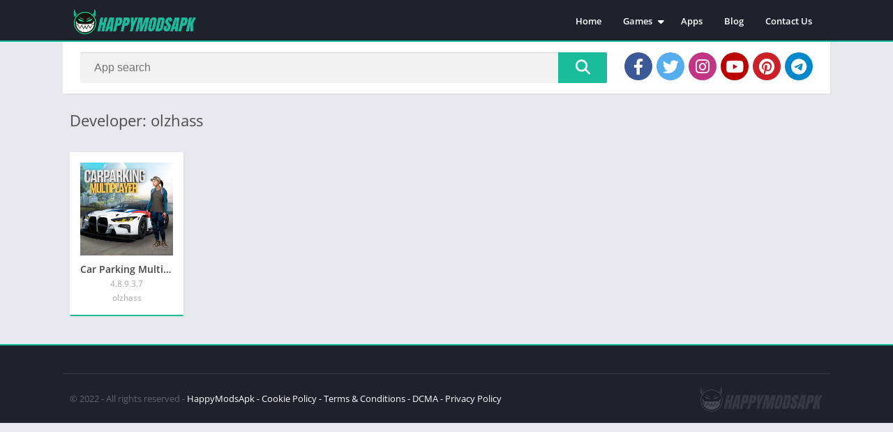

--- FILE ---
content_type: text/html; charset=utf-8
request_url: https://www.google.com/recaptcha/api2/aframe
body_size: 265
content:
<!DOCTYPE HTML><html><head><meta http-equiv="content-type" content="text/html; charset=UTF-8"></head><body><script nonce="z7CKWjFsoSg-6ims0V5bDg">/** Anti-fraud and anti-abuse applications only. See google.com/recaptcha */ try{var clients={'sodar':'https://pagead2.googlesyndication.com/pagead/sodar?'};window.addEventListener("message",function(a){try{if(a.source===window.parent){var b=JSON.parse(a.data);var c=clients[b['id']];if(c){var d=document.createElement('img');d.src=c+b['params']+'&rc='+(localStorage.getItem("rc::a")?sessionStorage.getItem("rc::b"):"");window.document.body.appendChild(d);sessionStorage.setItem("rc::e",parseInt(sessionStorage.getItem("rc::e")||0)+1);localStorage.setItem("rc::h",'1769411061866');}}}catch(b){}});window.parent.postMessage("_grecaptcha_ready", "*");}catch(b){}</script></body></html>